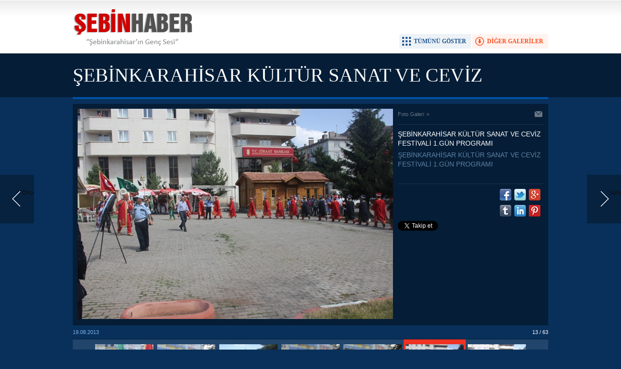

--- FILE ---
content_type: text/html; charset=UTF-8
request_url: http://www.sebinhaber.com/sebinkarahisar-kultur-sanat-ve-ceviz-festivali-1-gun-programi-306g-p13.htm
body_size: 2984
content:
<!DOCTYPE html>
<html lang="tr" itemscope itemtype="http://schema.org/ImageObject">
<head>
<base href="http://www.sebinhaber.com/" target="_self"/>
<meta http-equiv="Content-Type" content="text/html; charset=UTF-8" />
<meta http-equiv="Refresh" content="300" />
<title>ŞEBİNKARAHİSAR KÜLTÜR SANAT VE CEVİZ FESTİVALİ 1.GÜN PROGRAMI foto galerisi</title>
<meta name="description" content="ŞEBİNKARAHİSAR KÜLTÜR SANAT VE CEVİZ FESTİVALİ 1.GÜN PROGRAMI" />
<link rel="canonical" href="http://www.sebinhaber.com/sebinkarahisar-kultur-sanat-ve-ceviz-festivali-1-gun-programi-306g-p13.htm" />
<link rel="alternate" href="http://m.sebinhaber.com/sebinkarahisar-kultur-sanat-ve-ceviz-festivali-1-gun-programi-306g-p13.htm" media="only screen and (max-width: 640px)" />
<link rel="prev" href="http://www.sebinhaber.com/sebinkarahisar-kultur-sanat-ve-ceviz-festivali-1-gun-programi-306g-p12.htm" />
<link rel="next" href="http://www.sebinhaber.com/sebinkarahisar-kultur-sanat-ve-ceviz-festivali-1-gun-programi-306g-p14.htm" />
<link rel="image_src" type="image/jpeg" href="http://d.sebinhaber.com/gallery/306_13.jpg" />
<meta name="DC.date.issued" content="2013-08-19T15:56:00+03:00" />
<meta property="og:site_name" content="Şebin Haber" />
<meta property="og:url" content="http://www.sebinhaber.com/sebinkarahisar-kultur-sanat-ve-ceviz-festivali-1-gun-programi-306g-p13.htm" />
<meta property="og:title" content="ŞEBİNKARAHİSAR KÜLTÜR SANAT VE CEVİZ FESTİVALİ 1.GÜN PROGRAMI" />
<meta property="og:description" content="ŞEBİNKARAHİSAR KÜLTÜR SANAT VE CEVİZ FESTİVALİ 1.GÜN PROGRAMI" />
<meta property="og:image" content="http://d.sebinhaber.com/gallery/306_13.jpg" />
<meta name="twitter:card" content="photo">
<meta name="twitter:site" content="@sbinhaber">
<meta name="twitter:url" content="http://www.sebinhaber.com/sebinkarahisar-kultur-sanat-ve-ceviz-festivali-1-gun-programi-306g-p13.htm">
<meta name="twitter:title" content="ŞEBİNKARAHİSAR KÜLTÜR SANAT VE CEVİZ FESTİVALİ 1.GÜN PROGRAMI" />
<meta name="twitter:description" content="" />
<meta name="twitter:image" content="http://d.sebinhaber.com/gallery/306_13.jpg" />
<meta itemprop="interactionCount" content="İzlenme: 128700" />
<meta itemprop="thumbnailUrl" content="http://d.sebinhaber.com/gallery/306_13_t.jpg" />
<meta itemprop="dateCreated" content="2013-08-19T16:16:31+03:00" />
<meta itemprop="dateModified" content="2013-08-19T16:23:10+03:00" />
<link href="http://s.sebinhaber.com/style.css" type="text/css" rel="stylesheet" />
<script type="text/javascript" src="http://s.sebinhaber.com/function.js"></script><script type="text/javascript">

  var _gaq = _gaq || [];
  _gaq.push(['_setAccount', 'UA-3330322-15']);
  _gaq.push(['_trackPageview']);

  (function() {
    var ga = document.createElement('script'); ga.type = 'text/javascript'; ga.async = true;
    ga.src = ('https:' == document.location.protocol ? 'https://ssl' : 'http://www') + '.google-analytics.com/ga.js';
    var s = document.getElementsByTagName('script')[0]; s.parentNode.insertBefore(ga, s);
  })();

</script></head>
<body class="body_gallery_detail body_prevent" oncontextmenu="return false;" ondragstart="return false;" onselectstart="return false;">
<div class="main_container"><a class="gallery_nav gallery_nav_prev" href="http://www.sebinhaber.com/sebinkarahisar-kultur-sanat-ve-ceviz-festivali-1-gun-programi-306g-p12.htm" rel="prev" title="Önceki"><span>Önceki</span></a><a class="gallery_nav gallery_nav_next" href="http://www.sebinhaber.com/sebinkarahisar-kultur-sanat-ve-ceviz-festivali-1-gun-programi-306g-p14.htm" rel="next" title="Sonraki"><span>Sonraki</span></a><div id="base" class="base_gallery base_position clearfix"><div class="top_part"><div class="logo"><a href="http://www.sebinhaber.com/" rel="home"><img src="http://s.sebinhaber.com/i/logo.png" alt="Şebin Haber" width="250" height="100" /></a></div><ul class="actions"><li class="other" onclick="goSelf('');"><span>DİĞER GALERİLER</span></li><li class="showall" onclick="showAllGalleryImages();"><span>TÜMÜNÜ GÖSTER</span></li><li class="fullscreen" onclick="showGalleryFullscreen();"><span>TAM EKRAN YAP</span></li></ul></div><div class="page_title"><h1 itemprop="name">ŞEBİNKARAHİSAR KÜLTÜR SANAT VE CEVİZ FESTİVALİ 1.GÜN PROGRAMI</h1></div><div class="middle_content"><div class="image_gallery_detail"><div id="g_image" class="image"><a href="http://www.sebinhaber.com/sebinkarahisar-kultur-sanat-ve-ceviz-festivali-1-gun-programi-306g-p14.htm" title="Sonraki resim için tıkayınız" rel="self"><img src="http://d.sebinhaber.com/gallery/306_13.jpg" alt="ŞEBİNKARAHİSAR KÜLTÜR SANAT VE CEVİZ FESTİVALİ 1.GÜN PROGRAMI galerisi resim 13" itemprop="image" /></a></div><div class="side_detail"><div class="content_top"><div class="nav" itemscope itemtype="http://data-vocabulary.org/Breadcrumb"><a itemprop="url" href="http://www.sebinhaber.com/foto-galeri.htm" rel="self"><span itemprop="title">Foto Galeri</span></a><span itemprop="child" itemscope itemtype="http://data-vocabulary.org/Breadcrumb">&raquo; <a itemprop="url" href="http://www.sebinhaber.com/" rel="self"><span itemprop="title"></span></a></span></div><div class="tools"><a class="go_send" rel="nofollow" href="javascript:void(0)" onclick="return openPopUp_520x390('http://www.sebinhaber.com/send_to_friend.php?type=10&amp;id=306');" title="Arkadaşına Gönder"></a></div></div><div class="description text_content" itemprop="caption">ŞEBİNKARAHİSAR KÜLTÜR SANAT VE CEVİZ FESTİVALİ 1.GÜN PROGRAMI</div><div class="short_content" itemprop="description">ŞEBİNKARAHİSAR KÜLTÜR SANAT VE CEVİZ FESTİVALİ 1.GÜN PROGRAMI</div><div class="share"><div class="part1"><script type="text/javascript">showBookmark4();</script></div><div class="part2"><script type="text/javascript">showBookmark6("http://www.facebook.com/sebinhaber", "sbinhaber", "");</script></div></div></div></div><div class="image_gallery_info"><div class="date" itemprop="datePublished" content="2013-08-19T15:56:00+03:00">19.08.2013</div><div class="label">13 / 63</div></div><div class="image_gallery_thumb" id="image_gallery_thumb"><div class="buttons prev" title="Geri"><span></span></div><div class="buttons next" title="İleri"><span></span></div><div class="viewport"><ul class="overview"><li><a href="http://www.sebinhaber.com/sebinkarahisar-kultur-sanat-ve-ceviz-festivali-1-gun-programi-306g-p1.htm" rel="self"><img src="http://d.sebinhaber.com/gallery/306_1_t.jpg" alt="" width="120" height="90" /></a></li><li><a href="http://www.sebinhaber.com/sebinkarahisar-kultur-sanat-ve-ceviz-festivali-1-gun-programi-306g-p2.htm" rel="self"><img src="http://d.sebinhaber.com/gallery/306_2_t.jpg" alt="" width="120" height="90" /></a></li><li><a href="http://www.sebinhaber.com/sebinkarahisar-kultur-sanat-ve-ceviz-festivali-1-gun-programi-306g-p3.htm" rel="self"><img src="http://d.sebinhaber.com/gallery/306_3_t.jpg" alt="" width="120" height="90" /></a></li><li><a href="http://www.sebinhaber.com/sebinkarahisar-kultur-sanat-ve-ceviz-festivali-1-gun-programi-306g-p4.htm" rel="self"><img src="http://d.sebinhaber.com/gallery/306_4_t.jpg" alt="" width="120" height="90" /></a></li><li><a href="http://www.sebinhaber.com/sebinkarahisar-kultur-sanat-ve-ceviz-festivali-1-gun-programi-306g-p5.htm" rel="self"><img src="http://d.sebinhaber.com/gallery/306_5_t.jpg" alt="" width="120" height="90" /></a></li><li><a href="http://www.sebinhaber.com/sebinkarahisar-kultur-sanat-ve-ceviz-festivali-1-gun-programi-306g-p6.htm" rel="self"><img src="http://d.sebinhaber.com/gallery/306_6_t.jpg" alt="" width="120" height="90" /></a></li><li><a href="http://www.sebinhaber.com/sebinkarahisar-kultur-sanat-ve-ceviz-festivali-1-gun-programi-306g-p7.htm" rel="self"><img src="http://d.sebinhaber.com/gallery/306_7_t.jpg" alt="" width="120" height="90" /></a></li><li><a href="http://www.sebinhaber.com/sebinkarahisar-kultur-sanat-ve-ceviz-festivali-1-gun-programi-306g-p8.htm" rel="self"><img src="http://d.sebinhaber.com/gallery/306_8_t.jpg" alt="" width="120" height="90" /></a></li><li><a href="http://www.sebinhaber.com/sebinkarahisar-kultur-sanat-ve-ceviz-festivali-1-gun-programi-306g-p9.htm" rel="self"><img src="http://d.sebinhaber.com/gallery/306_9_t.jpg" alt="" width="120" height="90" /></a></li><li><a href="http://www.sebinhaber.com/sebinkarahisar-kultur-sanat-ve-ceviz-festivali-1-gun-programi-306g-p10.htm" rel="self"><img src="http://d.sebinhaber.com/gallery/306_10_t.jpg" alt="" width="120" height="90" /></a></li><li><a href="http://www.sebinhaber.com/sebinkarahisar-kultur-sanat-ve-ceviz-festivali-1-gun-programi-306g-p11.htm" rel="self"><img src="http://d.sebinhaber.com/gallery/306_11_t.jpg" alt="" width="120" height="90" /></a></li><li><a href="http://www.sebinhaber.com/sebinkarahisar-kultur-sanat-ve-ceviz-festivali-1-gun-programi-306g-p12.htm" rel="self"><img src="http://d.sebinhaber.com/gallery/306_12_t.jpg" alt="" width="120" height="90" /></a></li><li class="active"><a href="http://www.sebinhaber.com/sebinkarahisar-kultur-sanat-ve-ceviz-festivali-1-gun-programi-306g-p13.htm" rel="self"><img src="http://d.sebinhaber.com/gallery/306_13_t.jpg" alt="" width="120" height="90" /></a></li><li><a href="http://www.sebinhaber.com/sebinkarahisar-kultur-sanat-ve-ceviz-festivali-1-gun-programi-306g-p14.htm" rel="self"><img src="http://d.sebinhaber.com/gallery/306_14_t.jpg" alt="" width="120" height="90" /></a></li><li><a href="http://www.sebinhaber.com/sebinkarahisar-kultur-sanat-ve-ceviz-festivali-1-gun-programi-306g-p15.htm" rel="self"><img src="http://d.sebinhaber.com/gallery/306_15_t.jpg" alt="" width="120" height="90" /></a></li><li><a href="http://www.sebinhaber.com/sebinkarahisar-kultur-sanat-ve-ceviz-festivali-1-gun-programi-306g-p16.htm" rel="self"><img src="http://d.sebinhaber.com/gallery/306_16_t.jpg" alt="" width="120" height="90" /></a></li><li><a href="http://www.sebinhaber.com/sebinkarahisar-kultur-sanat-ve-ceviz-festivali-1-gun-programi-306g-p17.htm" rel="self"><img src="http://d.sebinhaber.com/gallery/306_17_t.jpg" alt="" width="120" height="90" /></a></li><li><a href="http://www.sebinhaber.com/sebinkarahisar-kultur-sanat-ve-ceviz-festivali-1-gun-programi-306g-p18.htm" rel="self"><img src="http://d.sebinhaber.com/gallery/306_18_t.jpg" alt="" width="120" height="90" /></a></li><li><a href="http://www.sebinhaber.com/sebinkarahisar-kultur-sanat-ve-ceviz-festivali-1-gun-programi-306g-p19.htm" rel="self"><img src="http://d.sebinhaber.com/gallery/306_19_t.jpg" alt="" width="120" height="90" /></a></li><li><a href="http://www.sebinhaber.com/sebinkarahisar-kultur-sanat-ve-ceviz-festivali-1-gun-programi-306g-p20.htm" rel="self"><img src="http://d.sebinhaber.com/gallery/306_20_t.jpg" alt="" width="120" height="90" /></a></li><li><a href="http://www.sebinhaber.com/sebinkarahisar-kultur-sanat-ve-ceviz-festivali-1-gun-programi-306g-p21.htm" rel="self"><img src="http://d.sebinhaber.com/gallery/306_21_t.jpg" alt="" width="120" height="90" /></a></li><li><a href="http://www.sebinhaber.com/sebinkarahisar-kultur-sanat-ve-ceviz-festivali-1-gun-programi-306g-p22.htm" rel="self"><img src="http://d.sebinhaber.com/gallery/306_22_t.jpg" alt="" width="120" height="90" /></a></li><li><a href="http://www.sebinhaber.com/sebinkarahisar-kultur-sanat-ve-ceviz-festivali-1-gun-programi-306g-p23.htm" rel="self"><img src="http://d.sebinhaber.com/gallery/306_23_t.jpg" alt="" width="120" height="90" /></a></li><li><a href="http://www.sebinhaber.com/sebinkarahisar-kultur-sanat-ve-ceviz-festivali-1-gun-programi-306g-p24.htm" rel="self"><img src="http://d.sebinhaber.com/gallery/306_24_t.jpg" alt="" width="120" height="90" /></a></li><li><a href="http://www.sebinhaber.com/sebinkarahisar-kultur-sanat-ve-ceviz-festivali-1-gun-programi-306g-p25.htm" rel="self"><img src="http://d.sebinhaber.com/gallery/306_25_t.jpg" alt="" width="120" height="90" /></a></li><li><a href="http://www.sebinhaber.com/sebinkarahisar-kultur-sanat-ve-ceviz-festivali-1-gun-programi-306g-p26.htm" rel="self"><img src="http://d.sebinhaber.com/gallery/306_26_t.jpg" alt="" width="120" height="90" /></a></li><li><a href="http://www.sebinhaber.com/sebinkarahisar-kultur-sanat-ve-ceviz-festivali-1-gun-programi-306g-p27.htm" rel="self"><img src="http://d.sebinhaber.com/gallery/306_27_t.jpg" alt="" width="120" height="90" /></a></li><li><a href="http://www.sebinhaber.com/sebinkarahisar-kultur-sanat-ve-ceviz-festivali-1-gun-programi-306g-p28.htm" rel="self"><img src="http://d.sebinhaber.com/gallery/306_28_t.jpg" alt="" width="120" height="90" /></a></li><li><a href="http://www.sebinhaber.com/sebinkarahisar-kultur-sanat-ve-ceviz-festivali-1-gun-programi-306g-p29.htm" rel="self"><img src="http://d.sebinhaber.com/gallery/306_29_t.jpg" alt="" width="120" height="90" /></a></li><li><a href="http://www.sebinhaber.com/sebinkarahisar-kultur-sanat-ve-ceviz-festivali-1-gun-programi-306g-p30.htm" rel="self"><img src="http://d.sebinhaber.com/gallery/306_30_t.jpg" alt="" width="120" height="90" /></a></li><li><a href="http://www.sebinhaber.com/sebinkarahisar-kultur-sanat-ve-ceviz-festivali-1-gun-programi-306g-p31.htm" rel="self"><img src="http://d.sebinhaber.com/gallery/306_31_t.jpg" alt="" width="120" height="90" /></a></li><li><a href="http://www.sebinhaber.com/sebinkarahisar-kultur-sanat-ve-ceviz-festivali-1-gun-programi-306g-p32.htm" rel="self"><img src="http://d.sebinhaber.com/gallery/306_32_t.jpg" alt="" width="120" height="90" /></a></li><li><a href="http://www.sebinhaber.com/sebinkarahisar-kultur-sanat-ve-ceviz-festivali-1-gun-programi-306g-p33.htm" rel="self"><img src="http://d.sebinhaber.com/gallery/306_33_t.jpg" alt="" width="120" height="90" /></a></li><li><a href="http://www.sebinhaber.com/sebinkarahisar-kultur-sanat-ve-ceviz-festivali-1-gun-programi-306g-p34.htm" rel="self"><img src="http://d.sebinhaber.com/gallery/306_34_t.jpg" alt="" width="120" height="90" /></a></li><li><a href="http://www.sebinhaber.com/sebinkarahisar-kultur-sanat-ve-ceviz-festivali-1-gun-programi-306g-p35.htm" rel="self"><img src="http://d.sebinhaber.com/gallery/306_35_t.jpg" alt="" width="120" height="90" /></a></li><li><a href="http://www.sebinhaber.com/sebinkarahisar-kultur-sanat-ve-ceviz-festivali-1-gun-programi-306g-p36.htm" rel="self"><img src="http://d.sebinhaber.com/gallery/306_36_t.jpg" alt="" width="120" height="90" /></a></li><li><a href="http://www.sebinhaber.com/sebinkarahisar-kultur-sanat-ve-ceviz-festivali-1-gun-programi-306g-p37.htm" rel="self"><img src="http://d.sebinhaber.com/gallery/306_37_t.jpg" alt="" width="120" height="90" /></a></li><li><a href="http://www.sebinhaber.com/sebinkarahisar-kultur-sanat-ve-ceviz-festivali-1-gun-programi-306g-p38.htm" rel="self"><img src="http://d.sebinhaber.com/gallery/306_38_t.jpg" alt="" width="120" height="90" /></a></li><li><a href="http://www.sebinhaber.com/sebinkarahisar-kultur-sanat-ve-ceviz-festivali-1-gun-programi-306g-p39.htm" rel="self"><img src="http://d.sebinhaber.com/gallery/306_39_t.jpg" alt="" width="120" height="90" /></a></li><li><a href="http://www.sebinhaber.com/sebinkarahisar-kultur-sanat-ve-ceviz-festivali-1-gun-programi-306g-p40.htm" rel="self"><img src="http://d.sebinhaber.com/gallery/306_40_t.jpg" alt="" width="120" height="90" /></a></li><li><a href="http://www.sebinhaber.com/sebinkarahisar-kultur-sanat-ve-ceviz-festivali-1-gun-programi-306g-p41.htm" rel="self"><img src="http://d.sebinhaber.com/gallery/306_41_t.jpg" alt="" width="120" height="90" /></a></li><li><a href="http://www.sebinhaber.com/sebinkarahisar-kultur-sanat-ve-ceviz-festivali-1-gun-programi-306g-p42.htm" rel="self"><img src="http://d.sebinhaber.com/gallery/306_42_t.jpg" alt="" width="120" height="90" /></a></li><li><a href="http://www.sebinhaber.com/sebinkarahisar-kultur-sanat-ve-ceviz-festivali-1-gun-programi-306g-p43.htm" rel="self"><img src="http://d.sebinhaber.com/gallery/306_43_t.jpg" alt="" width="120" height="90" /></a></li><li><a href="http://www.sebinhaber.com/sebinkarahisar-kultur-sanat-ve-ceviz-festivali-1-gun-programi-306g-p44.htm" rel="self"><img src="http://d.sebinhaber.com/gallery/306_44_t.jpg" alt="" width="120" height="90" /></a></li><li><a href="http://www.sebinhaber.com/sebinkarahisar-kultur-sanat-ve-ceviz-festivali-1-gun-programi-306g-p45.htm" rel="self"><img src="http://d.sebinhaber.com/gallery/306_45_t.jpg" alt="" width="120" height="90" /></a></li><li><a href="http://www.sebinhaber.com/sebinkarahisar-kultur-sanat-ve-ceviz-festivali-1-gun-programi-306g-p46.htm" rel="self"><img src="http://d.sebinhaber.com/gallery/306_46_t.jpg" alt="" width="120" height="90" /></a></li><li><a href="http://www.sebinhaber.com/sebinkarahisar-kultur-sanat-ve-ceviz-festivali-1-gun-programi-306g-p47.htm" rel="self"><img src="http://d.sebinhaber.com/gallery/306_47_t.jpg" alt="" width="120" height="90" /></a></li><li><a href="http://www.sebinhaber.com/sebinkarahisar-kultur-sanat-ve-ceviz-festivali-1-gun-programi-306g-p48.htm" rel="self"><img src="http://d.sebinhaber.com/gallery/306_48_t.jpg" alt="" width="120" height="90" /></a></li><li><a href="http://www.sebinhaber.com/sebinkarahisar-kultur-sanat-ve-ceviz-festivali-1-gun-programi-306g-p49.htm" rel="self"><img src="http://d.sebinhaber.com/gallery/306_49_t.jpg" alt="" width="120" height="90" /></a></li><li><a href="http://www.sebinhaber.com/sebinkarahisar-kultur-sanat-ve-ceviz-festivali-1-gun-programi-306g-p50.htm" rel="self"><img src="http://d.sebinhaber.com/gallery/306_50_t.jpg" alt="" width="120" height="90" /></a></li><li><a href="http://www.sebinhaber.com/sebinkarahisar-kultur-sanat-ve-ceviz-festivali-1-gun-programi-306g-p51.htm" rel="self"><img src="http://d.sebinhaber.com/gallery/306_51_t.jpg" alt="" width="120" height="90" /></a></li><li><a href="http://www.sebinhaber.com/sebinkarahisar-kultur-sanat-ve-ceviz-festivali-1-gun-programi-306g-p52.htm" rel="self"><img src="http://d.sebinhaber.com/gallery/306_52_t.jpg" alt="" width="120" height="90" /></a></li><li><a href="http://www.sebinhaber.com/sebinkarahisar-kultur-sanat-ve-ceviz-festivali-1-gun-programi-306g-p53.htm" rel="self"><img src="http://d.sebinhaber.com/gallery/306_53_t.jpg" alt="" width="120" height="90" /></a></li><li><a href="http://www.sebinhaber.com/sebinkarahisar-kultur-sanat-ve-ceviz-festivali-1-gun-programi-306g-p54.htm" rel="self"><img src="http://d.sebinhaber.com/gallery/306_54_t.jpg" alt="" width="120" height="90" /></a></li><li><a href="http://www.sebinhaber.com/sebinkarahisar-kultur-sanat-ve-ceviz-festivali-1-gun-programi-306g-p55.htm" rel="self"><img src="http://d.sebinhaber.com/gallery/306_55_t.jpg" alt="" width="120" height="90" /></a></li><li><a href="http://www.sebinhaber.com/sebinkarahisar-kultur-sanat-ve-ceviz-festivali-1-gun-programi-306g-p56.htm" rel="self"><img src="http://d.sebinhaber.com/gallery/306_56_t.jpg" alt="" width="120" height="90" /></a></li><li><a href="http://www.sebinhaber.com/sebinkarahisar-kultur-sanat-ve-ceviz-festivali-1-gun-programi-306g-p57.htm" rel="self"><img src="http://d.sebinhaber.com/gallery/306_57_t.jpg" alt="" width="120" height="90" /></a></li><li><a href="http://www.sebinhaber.com/sebinkarahisar-kultur-sanat-ve-ceviz-festivali-1-gun-programi-306g-p58.htm" rel="self"><img src="http://d.sebinhaber.com/gallery/306_58_t.jpg" alt="" width="120" height="90" /></a></li><li><a href="http://www.sebinhaber.com/sebinkarahisar-kultur-sanat-ve-ceviz-festivali-1-gun-programi-306g-p59.htm" rel="self"><img src="http://d.sebinhaber.com/gallery/306_59_t.jpg" alt="" width="120" height="90" /></a></li><li><a href="http://www.sebinhaber.com/sebinkarahisar-kultur-sanat-ve-ceviz-festivali-1-gun-programi-306g-p60.htm" rel="self"><img src="http://d.sebinhaber.com/gallery/306_60_t.jpg" alt="" width="120" height="90" /></a></li><li><a href="http://www.sebinhaber.com/sebinkarahisar-kultur-sanat-ve-ceviz-festivali-1-gun-programi-306g-p61.htm" rel="self"><img src="http://d.sebinhaber.com/gallery/306_61_t.jpg" alt="" width="120" height="90" /></a></li><li><a href="http://www.sebinhaber.com/sebinkarahisar-kultur-sanat-ve-ceviz-festivali-1-gun-programi-306g-p62.htm" rel="self"><img src="http://d.sebinhaber.com/gallery/306_62_t.jpg" alt="" width="120" height="90" /></a></li><li><a href="http://www.sebinhaber.com/sebinkarahisar-kultur-sanat-ve-ceviz-festivali-1-gun-programi-306g-p63.htm" rel="self"><img src="http://d.sebinhaber.com/gallery/306_63_t.jpg" alt="" width="120" height="90" /></a></li></ul></div></div><ul class="image_gallery_list clearfix" style="display: none;"><li><a href="http://www.sebinhaber.com/sebinkarahisar-kultur-sanat-ve-ceviz-festivali-1-gun-programi-306g-p1.htm" rel="page"><img src="http://d.sebinhaber.com/gallery/306_1_t.jpg" alt="" width="120" height="90" /></a></li><li><a href="http://www.sebinhaber.com/sebinkarahisar-kultur-sanat-ve-ceviz-festivali-1-gun-programi-306g-p2.htm" rel="page"><img src="http://d.sebinhaber.com/gallery/306_2_t.jpg" alt="" width="120" height="90" /></a></li><li><a href="http://www.sebinhaber.com/sebinkarahisar-kultur-sanat-ve-ceviz-festivali-1-gun-programi-306g-p3.htm" rel="page"><img src="http://d.sebinhaber.com/gallery/306_3_t.jpg" alt="" width="120" height="90" /></a></li><li><a href="http://www.sebinhaber.com/sebinkarahisar-kultur-sanat-ve-ceviz-festivali-1-gun-programi-306g-p4.htm" rel="page"><img src="http://d.sebinhaber.com/gallery/306_4_t.jpg" alt="" width="120" height="90" /></a></li><li><a href="http://www.sebinhaber.com/sebinkarahisar-kultur-sanat-ve-ceviz-festivali-1-gun-programi-306g-p5.htm" rel="page"><img src="http://d.sebinhaber.com/gallery/306_5_t.jpg" alt="" width="120" height="90" /></a></li><li><a href="http://www.sebinhaber.com/sebinkarahisar-kultur-sanat-ve-ceviz-festivali-1-gun-programi-306g-p6.htm" rel="page"><img src="http://d.sebinhaber.com/gallery/306_6_t.jpg" alt="" width="120" height="90" /></a></li><li><a href="http://www.sebinhaber.com/sebinkarahisar-kultur-sanat-ve-ceviz-festivali-1-gun-programi-306g-p7.htm" rel="page"><img src="http://d.sebinhaber.com/gallery/306_7_t.jpg" alt="" width="120" height="90" /></a></li><li><a href="http://www.sebinhaber.com/sebinkarahisar-kultur-sanat-ve-ceviz-festivali-1-gun-programi-306g-p8.htm" rel="page"><img src="http://d.sebinhaber.com/gallery/306_8_t.jpg" alt="" width="120" height="90" /></a></li><li><a href="http://www.sebinhaber.com/sebinkarahisar-kultur-sanat-ve-ceviz-festivali-1-gun-programi-306g-p9.htm" rel="page"><img src="http://d.sebinhaber.com/gallery/306_9_t.jpg" alt="" width="120" height="90" /></a></li><li><a href="http://www.sebinhaber.com/sebinkarahisar-kultur-sanat-ve-ceviz-festivali-1-gun-programi-306g-p10.htm" rel="page"><img src="http://d.sebinhaber.com/gallery/306_10_t.jpg" alt="" width="120" height="90" /></a></li><li><a href="http://www.sebinhaber.com/sebinkarahisar-kultur-sanat-ve-ceviz-festivali-1-gun-programi-306g-p11.htm" rel="page"><img src="http://d.sebinhaber.com/gallery/306_11_t.jpg" alt="" width="120" height="90" /></a></li><li><a href="http://www.sebinhaber.com/sebinkarahisar-kultur-sanat-ve-ceviz-festivali-1-gun-programi-306g-p12.htm" rel="page"><img src="http://d.sebinhaber.com/gallery/306_12_t.jpg" alt="" width="120" height="90" /></a></li><li><a href="http://www.sebinhaber.com/sebinkarahisar-kultur-sanat-ve-ceviz-festivali-1-gun-programi-306g-p13.htm" rel="page"><img src="http://d.sebinhaber.com/gallery/306_13_t.jpg" alt="" width="120" height="90" /></a></li><li><a href="http://www.sebinhaber.com/sebinkarahisar-kultur-sanat-ve-ceviz-festivali-1-gun-programi-306g-p14.htm" rel="page"><img src="http://d.sebinhaber.com/gallery/306_14_t.jpg" alt="" width="120" height="90" /></a></li><li><a href="http://www.sebinhaber.com/sebinkarahisar-kultur-sanat-ve-ceviz-festivali-1-gun-programi-306g-p15.htm" rel="page"><img src="http://d.sebinhaber.com/gallery/306_15_t.jpg" alt="" width="120" height="90" /></a></li><li><a href="http://www.sebinhaber.com/sebinkarahisar-kultur-sanat-ve-ceviz-festivali-1-gun-programi-306g-p16.htm" rel="page"><img src="http://d.sebinhaber.com/gallery/306_16_t.jpg" alt="" width="120" height="90" /></a></li><li><a href="http://www.sebinhaber.com/sebinkarahisar-kultur-sanat-ve-ceviz-festivali-1-gun-programi-306g-p17.htm" rel="page"><img src="http://d.sebinhaber.com/gallery/306_17_t.jpg" alt="" width="120" height="90" /></a></li><li><a href="http://www.sebinhaber.com/sebinkarahisar-kultur-sanat-ve-ceviz-festivali-1-gun-programi-306g-p18.htm" rel="page"><img src="http://d.sebinhaber.com/gallery/306_18_t.jpg" alt="" width="120" height="90" /></a></li><li><a href="http://www.sebinhaber.com/sebinkarahisar-kultur-sanat-ve-ceviz-festivali-1-gun-programi-306g-p19.htm" rel="page"><img src="http://d.sebinhaber.com/gallery/306_19_t.jpg" alt="" width="120" height="90" /></a></li><li><a href="http://www.sebinhaber.com/sebinkarahisar-kultur-sanat-ve-ceviz-festivali-1-gun-programi-306g-p20.htm" rel="page"><img src="http://d.sebinhaber.com/gallery/306_20_t.jpg" alt="" width="120" height="90" /></a></li><li><a href="http://www.sebinhaber.com/sebinkarahisar-kultur-sanat-ve-ceviz-festivali-1-gun-programi-306g-p21.htm" rel="page"><img src="http://d.sebinhaber.com/gallery/306_21_t.jpg" alt="" width="120" height="90" /></a></li><li><a href="http://www.sebinhaber.com/sebinkarahisar-kultur-sanat-ve-ceviz-festivali-1-gun-programi-306g-p22.htm" rel="page"><img src="http://d.sebinhaber.com/gallery/306_22_t.jpg" alt="" width="120" height="90" /></a></li><li><a href="http://www.sebinhaber.com/sebinkarahisar-kultur-sanat-ve-ceviz-festivali-1-gun-programi-306g-p23.htm" rel="page"><img src="http://d.sebinhaber.com/gallery/306_23_t.jpg" alt="" width="120" height="90" /></a></li><li><a href="http://www.sebinhaber.com/sebinkarahisar-kultur-sanat-ve-ceviz-festivali-1-gun-programi-306g-p24.htm" rel="page"><img src="http://d.sebinhaber.com/gallery/306_24_t.jpg" alt="" width="120" height="90" /></a></li><li><a href="http://www.sebinhaber.com/sebinkarahisar-kultur-sanat-ve-ceviz-festivali-1-gun-programi-306g-p25.htm" rel="page"><img src="http://d.sebinhaber.com/gallery/306_25_t.jpg" alt="" width="120" height="90" /></a></li><li><a href="http://www.sebinhaber.com/sebinkarahisar-kultur-sanat-ve-ceviz-festivali-1-gun-programi-306g-p26.htm" rel="page"><img src="http://d.sebinhaber.com/gallery/306_26_t.jpg" alt="" width="120" height="90" /></a></li><li><a href="http://www.sebinhaber.com/sebinkarahisar-kultur-sanat-ve-ceviz-festivali-1-gun-programi-306g-p27.htm" rel="page"><img src="http://d.sebinhaber.com/gallery/306_27_t.jpg" alt="" width="120" height="90" /></a></li><li><a href="http://www.sebinhaber.com/sebinkarahisar-kultur-sanat-ve-ceviz-festivali-1-gun-programi-306g-p28.htm" rel="page"><img src="http://d.sebinhaber.com/gallery/306_28_t.jpg" alt="" width="120" height="90" /></a></li><li><a href="http://www.sebinhaber.com/sebinkarahisar-kultur-sanat-ve-ceviz-festivali-1-gun-programi-306g-p29.htm" rel="page"><img src="http://d.sebinhaber.com/gallery/306_29_t.jpg" alt="" width="120" height="90" /></a></li><li><a href="http://www.sebinhaber.com/sebinkarahisar-kultur-sanat-ve-ceviz-festivali-1-gun-programi-306g-p30.htm" rel="page"><img src="http://d.sebinhaber.com/gallery/306_30_t.jpg" alt="" width="120" height="90" /></a></li><li><a href="http://www.sebinhaber.com/sebinkarahisar-kultur-sanat-ve-ceviz-festivali-1-gun-programi-306g-p31.htm" rel="page"><img src="http://d.sebinhaber.com/gallery/306_31_t.jpg" alt="" width="120" height="90" /></a></li><li><a href="http://www.sebinhaber.com/sebinkarahisar-kultur-sanat-ve-ceviz-festivali-1-gun-programi-306g-p32.htm" rel="page"><img src="http://d.sebinhaber.com/gallery/306_32_t.jpg" alt="" width="120" height="90" /></a></li><li><a href="http://www.sebinhaber.com/sebinkarahisar-kultur-sanat-ve-ceviz-festivali-1-gun-programi-306g-p33.htm" rel="page"><img src="http://d.sebinhaber.com/gallery/306_33_t.jpg" alt="" width="120" height="90" /></a></li><li><a href="http://www.sebinhaber.com/sebinkarahisar-kultur-sanat-ve-ceviz-festivali-1-gun-programi-306g-p34.htm" rel="page"><img src="http://d.sebinhaber.com/gallery/306_34_t.jpg" alt="" width="120" height="90" /></a></li><li><a href="http://www.sebinhaber.com/sebinkarahisar-kultur-sanat-ve-ceviz-festivali-1-gun-programi-306g-p35.htm" rel="page"><img src="http://d.sebinhaber.com/gallery/306_35_t.jpg" alt="" width="120" height="90" /></a></li><li><a href="http://www.sebinhaber.com/sebinkarahisar-kultur-sanat-ve-ceviz-festivali-1-gun-programi-306g-p36.htm" rel="page"><img src="http://d.sebinhaber.com/gallery/306_36_t.jpg" alt="" width="120" height="90" /></a></li><li><a href="http://www.sebinhaber.com/sebinkarahisar-kultur-sanat-ve-ceviz-festivali-1-gun-programi-306g-p37.htm" rel="page"><img src="http://d.sebinhaber.com/gallery/306_37_t.jpg" alt="" width="120" height="90" /></a></li><li><a href="http://www.sebinhaber.com/sebinkarahisar-kultur-sanat-ve-ceviz-festivali-1-gun-programi-306g-p38.htm" rel="page"><img src="http://d.sebinhaber.com/gallery/306_38_t.jpg" alt="" width="120" height="90" /></a></li><li><a href="http://www.sebinhaber.com/sebinkarahisar-kultur-sanat-ve-ceviz-festivali-1-gun-programi-306g-p39.htm" rel="page"><img src="http://d.sebinhaber.com/gallery/306_39_t.jpg" alt="" width="120" height="90" /></a></li><li><a href="http://www.sebinhaber.com/sebinkarahisar-kultur-sanat-ve-ceviz-festivali-1-gun-programi-306g-p40.htm" rel="page"><img src="http://d.sebinhaber.com/gallery/306_40_t.jpg" alt="" width="120" height="90" /></a></li><li><a href="http://www.sebinhaber.com/sebinkarahisar-kultur-sanat-ve-ceviz-festivali-1-gun-programi-306g-p41.htm" rel="page"><img src="http://d.sebinhaber.com/gallery/306_41_t.jpg" alt="" width="120" height="90" /></a></li><li><a href="http://www.sebinhaber.com/sebinkarahisar-kultur-sanat-ve-ceviz-festivali-1-gun-programi-306g-p42.htm" rel="page"><img src="http://d.sebinhaber.com/gallery/306_42_t.jpg" alt="" width="120" height="90" /></a></li><li><a href="http://www.sebinhaber.com/sebinkarahisar-kultur-sanat-ve-ceviz-festivali-1-gun-programi-306g-p43.htm" rel="page"><img src="http://d.sebinhaber.com/gallery/306_43_t.jpg" alt="" width="120" height="90" /></a></li><li><a href="http://www.sebinhaber.com/sebinkarahisar-kultur-sanat-ve-ceviz-festivali-1-gun-programi-306g-p44.htm" rel="page"><img src="http://d.sebinhaber.com/gallery/306_44_t.jpg" alt="" width="120" height="90" /></a></li><li><a href="http://www.sebinhaber.com/sebinkarahisar-kultur-sanat-ve-ceviz-festivali-1-gun-programi-306g-p45.htm" rel="page"><img src="http://d.sebinhaber.com/gallery/306_45_t.jpg" alt="" width="120" height="90" /></a></li><li><a href="http://www.sebinhaber.com/sebinkarahisar-kultur-sanat-ve-ceviz-festivali-1-gun-programi-306g-p46.htm" rel="page"><img src="http://d.sebinhaber.com/gallery/306_46_t.jpg" alt="" width="120" height="90" /></a></li><li><a href="http://www.sebinhaber.com/sebinkarahisar-kultur-sanat-ve-ceviz-festivali-1-gun-programi-306g-p47.htm" rel="page"><img src="http://d.sebinhaber.com/gallery/306_47_t.jpg" alt="" width="120" height="90" /></a></li><li><a href="http://www.sebinhaber.com/sebinkarahisar-kultur-sanat-ve-ceviz-festivali-1-gun-programi-306g-p48.htm" rel="page"><img src="http://d.sebinhaber.com/gallery/306_48_t.jpg" alt="" width="120" height="90" /></a></li><li><a href="http://www.sebinhaber.com/sebinkarahisar-kultur-sanat-ve-ceviz-festivali-1-gun-programi-306g-p49.htm" rel="page"><img src="http://d.sebinhaber.com/gallery/306_49_t.jpg" alt="" width="120" height="90" /></a></li><li><a href="http://www.sebinhaber.com/sebinkarahisar-kultur-sanat-ve-ceviz-festivali-1-gun-programi-306g-p50.htm" rel="page"><img src="http://d.sebinhaber.com/gallery/306_50_t.jpg" alt="" width="120" height="90" /></a></li><li><a href="http://www.sebinhaber.com/sebinkarahisar-kultur-sanat-ve-ceviz-festivali-1-gun-programi-306g-p51.htm" rel="page"><img src="http://d.sebinhaber.com/gallery/306_51_t.jpg" alt="" width="120" height="90" /></a></li><li><a href="http://www.sebinhaber.com/sebinkarahisar-kultur-sanat-ve-ceviz-festivali-1-gun-programi-306g-p52.htm" rel="page"><img src="http://d.sebinhaber.com/gallery/306_52_t.jpg" alt="" width="120" height="90" /></a></li><li><a href="http://www.sebinhaber.com/sebinkarahisar-kultur-sanat-ve-ceviz-festivali-1-gun-programi-306g-p53.htm" rel="page"><img src="http://d.sebinhaber.com/gallery/306_53_t.jpg" alt="" width="120" height="90" /></a></li><li><a href="http://www.sebinhaber.com/sebinkarahisar-kultur-sanat-ve-ceviz-festivali-1-gun-programi-306g-p54.htm" rel="page"><img src="http://d.sebinhaber.com/gallery/306_54_t.jpg" alt="" width="120" height="90" /></a></li><li><a href="http://www.sebinhaber.com/sebinkarahisar-kultur-sanat-ve-ceviz-festivali-1-gun-programi-306g-p55.htm" rel="page"><img src="http://d.sebinhaber.com/gallery/306_55_t.jpg" alt="" width="120" height="90" /></a></li><li><a href="http://www.sebinhaber.com/sebinkarahisar-kultur-sanat-ve-ceviz-festivali-1-gun-programi-306g-p56.htm" rel="page"><img src="http://d.sebinhaber.com/gallery/306_56_t.jpg" alt="" width="120" height="90" /></a></li><li><a href="http://www.sebinhaber.com/sebinkarahisar-kultur-sanat-ve-ceviz-festivali-1-gun-programi-306g-p57.htm" rel="page"><img src="http://d.sebinhaber.com/gallery/306_57_t.jpg" alt="" width="120" height="90" /></a></li><li><a href="http://www.sebinhaber.com/sebinkarahisar-kultur-sanat-ve-ceviz-festivali-1-gun-programi-306g-p58.htm" rel="page"><img src="http://d.sebinhaber.com/gallery/306_58_t.jpg" alt="" width="120" height="90" /></a></li><li><a href="http://www.sebinhaber.com/sebinkarahisar-kultur-sanat-ve-ceviz-festivali-1-gun-programi-306g-p59.htm" rel="page"><img src="http://d.sebinhaber.com/gallery/306_59_t.jpg" alt="" width="120" height="90" /></a></li><li><a href="http://www.sebinhaber.com/sebinkarahisar-kultur-sanat-ve-ceviz-festivali-1-gun-programi-306g-p60.htm" rel="page"><img src="http://d.sebinhaber.com/gallery/306_60_t.jpg" alt="" width="120" height="90" /></a></li><li><a href="http://www.sebinhaber.com/sebinkarahisar-kultur-sanat-ve-ceviz-festivali-1-gun-programi-306g-p61.htm" rel="page"><img src="http://d.sebinhaber.com/gallery/306_61_t.jpg" alt="" width="120" height="90" /></a></li><li><a href="http://www.sebinhaber.com/sebinkarahisar-kultur-sanat-ve-ceviz-festivali-1-gun-programi-306g-p62.htm" rel="page"><img src="http://d.sebinhaber.com/gallery/306_62_t.jpg" alt="" width="120" height="90" /></a></li><li><a href="http://www.sebinhaber.com/sebinkarahisar-kultur-sanat-ve-ceviz-festivali-1-gun-programi-306g-p63.htm" rel="page"><img src="http://d.sebinhaber.com/gallery/306_63_t.jpg" alt="" width="120" height="90" /></a></li></ul><div class="clear"></div></div>	<script type="text/javascript">
		$(document).ready(function()
		{
			$("#image_gallery_thumb").tinycarousel({ display: 7, interval: false, duration: 1000, axis: 'x', start: '2' });
		});
	</script>
	</div></div><script type="text/javascript">showLogin("", "", "", "")</script></body></html>